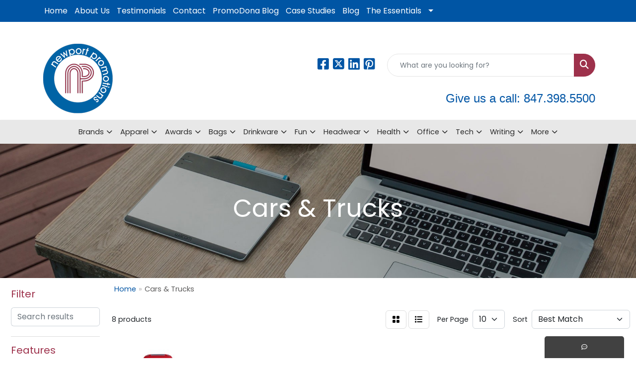

--- FILE ---
content_type: text/html
request_url: https://www.newportpros.com/ws/ws.dll/StartSrch?UID=6587&WENavID=21518204
body_size: 8838
content:
<!DOCTYPE html>
<html lang="en"><head>
<meta charset="utf-8">
<meta http-equiv="X-UA-Compatible" content="IE=edge">
<meta name="viewport" content="width=device-width, initial-scale=1">
<!-- The above 3 meta tags *must* come first in the head; any other head content must come *after* these tags -->


<link href="/distsite/styles/8/css/bootstrap.min.css" rel="stylesheet" />
<link href="https://fonts.googleapis.com/css?family=Open+Sans:400,600|Oswald:400,600" rel="stylesheet">
<link href="/distsite/styles/8/css/owl.carousel.min.css" rel="stylesheet">
<link href="/distsite/styles/8/css/nouislider.css" rel="stylesheet">
<!--<link href="/distsite/styles/8/css/menu.css" rel="stylesheet"/>-->
<link href="/distsite/styles/8/css/flexslider.css" rel="stylesheet">
<link href="/distsite/styles/8/css/all.min.css" rel="stylesheet">
<link href="/distsite/styles/8/css/slick/slick.css" rel="stylesheet"/>
<link href="/distsite/styles/8/css/lightbox/lightbox.css" rel="stylesheet"  />
<link href="/distsite/styles/8/css/yamm.css" rel="stylesheet" />
<!-- Custom styles for this theme -->
<link href="/we/we.dll/StyleSheet?UN=6587&Type=WETheme&TS=C45964.6023611111" rel="stylesheet">
<!-- Custom styles for this theme -->
<link href="/we/we.dll/StyleSheet?UN=6587&Type=WETheme-PS&TS=C45964.6023611111" rel="stylesheet">
<style>
#home-content-top p{
color:white;
}

.navbar-default .navbar-nav > li > a {
    color: #FFFFFF;
    
    text-transform: uppercase;
    font-size: 13px;
    padding-top: 15px;
    padding-bottom: 15px;
}

#footer { border-top:4px solid #9d314b; }

#featured-collection-4 h3 {display:none;}

</style>

<!-- HTML5 shim and Respond.js for IE8 support of HTML5 elements and media queries -->
<!--[if lt IE 9]>
      <script src="https://oss.maxcdn.com/html5shiv/3.7.3/html5shiv.min.js"></script>
      <script src="https://oss.maxcdn.com/respond/1.4.2/respond.min.js"></script>
    <![endif]-->

</head>

<body style="background:#fff;">


  <!-- Slide-Out Menu -->
  <div id="filter-menu" class="filter-menu">
    <button id="close-menu" class="btn-close"></button>
    <div class="menu-content">
      
<aside class="filter-sidebar">



<div class="filter-section first">
	<h2>Filter</h2>
	 <div class="input-group mb-3">
	 <input type="text" style="border-right:0;" placeholder="Search results" class="form-control text-search-within-results" name="SearchWithinResults" value="" maxlength="100" onkeyup="HandleTextFilter(event);">
	  <label class="input-group-text" style="background-color:#fff;"><a  style="display:none;" href="javascript:void(0);" class="remove-filter" data-toggle="tooltip" title="Clear" onclick="ClearTextFilter();"><i class="far fa-times" aria-hidden="true"></i> <span class="fa-sr-only">x</span></a></label>
	</div>
</div>

<a href="javascript:void(0);" class="clear-filters"  style="display:none;" onclick="ClearDrillDown();">Clear all filters</a>

<div class="filter-section"  style="display:none;">
	<h2>Categories</h2>

	<div class="filter-list">

	 

		<!-- wrapper for more filters -->
        <div class="show-filter">

		</div><!-- showfilters -->

	</div>

		<a href="#" class="show-more"  style="display:none;" >Show more</a>
</div>


<div class="filter-section" >
	<h2>Features</h2>

		<div class="filter-list">

	  		<div class="checkbox"><label><input class="filtercheckbox" type="checkbox" name="2|Toy" ><span> Toy (11)</span></label></div><div class="checkbox"><label><input class="filtercheckbox" type="checkbox" name="2|Stress" ><span> Stress (7)</span></label></div><div class="checkbox"><label><input class="filtercheckbox" type="checkbox" name="2|Ball" ><span> Ball (6)</span></label></div><div class="checkbox"><label><input class="filtercheckbox" type="checkbox" name="2|Squeeze" ><span> Squeeze (6)</span></label></div><div class="checkbox"><label><input class="filtercheckbox" type="checkbox" name="2|Stress balls" ><span> Stress balls (4)</span></label></div><div class="checkbox"><label><input class="filtercheckbox" type="checkbox" name="2|Stress reliever" ><span> Stress reliever (4)</span></label></div><div class="checkbox"><label><input class="filtercheckbox" type="checkbox" name="2|Auto" ><span> Auto (3)</span></label></div><div class="checkbox"><label><input class="filtercheckbox" type="checkbox" name="2|Car" ><span> Car (2)</span></label></div><div class="checkbox"><label><input class="filtercheckbox" type="checkbox" name="2|Cop" ><span> Cop (2)</span></label></div><div class="checkbox"><label><input class="filtercheckbox" type="checkbox" name="2|Emergency" ><span> Emergency (2)</span></label></div><div class="show-filter"><div class="checkbox"><label><input class="filtercheckbox" type="checkbox" name="2|Fidget" ><span> Fidget (2)</span></label></div><div class="checkbox"><label><input class="filtercheckbox" type="checkbox" name="2|Foam" ><span> Foam (2)</span></label></div><div class="checkbox"><label><input class="filtercheckbox" type="checkbox" name="2|Key chain" ><span> Key chain (2)</span></label></div><div class="checkbox"><label><input class="filtercheckbox" type="checkbox" name="2|Keys" ><span> Keys (2)</span></label></div><div class="checkbox"><label><input class="filtercheckbox" type="checkbox" name="2|Mechanic" ><span> Mechanic (2)</span></label></div><div class="checkbox"><label><input class="filtercheckbox" type="checkbox" name="2|Police" ><span> Police (2)</span></label></div><div class="checkbox"><label><input class="filtercheckbox" type="checkbox" name="2|Automotive" ><span> Automotive (1)</span></label></div><div class="checkbox"><label><input class="filtercheckbox" type="checkbox" name="2|Convertible" ><span> Convertible (1)</span></label></div><div class="checkbox"><label><input class="filtercheckbox" type="checkbox" name="2|Crime" ><span> Crime (1)</span></label></div><div class="checkbox"><label><input class="filtercheckbox" type="checkbox" name="2|Csi" ><span> Csi (1)</span></label></div><div class="checkbox"><label><input class="filtercheckbox" type="checkbox" name="2|Dealership" ><span> Dealership (1)</span></label></div><div class="checkbox"><label><input class="filtercheckbox" type="checkbox" name="2|Fire" ><span> Fire (1)</span></label></div><div class="checkbox"><label><input class="filtercheckbox" type="checkbox" name="2|Fire truck" ><span> Fire truck (1)</span></label></div><div class="checkbox"><label><input class="filtercheckbox" type="checkbox" name="2|Float" ><span> Float (1)</span></label></div><div class="checkbox"><label><input class="filtercheckbox" type="checkbox" name="2|Floating" ><span> Floating (1)</span></label></div><div class="checkbox"><label><input class="filtercheckbox" type="checkbox" name="2|Fob" ><span> Fob (1)</span></label></div><div class="checkbox"><label><input class="filtercheckbox" type="checkbox" name="2|Garbage" ><span> Garbage (1)</span></label></div><div class="checkbox"><label><input class="filtercheckbox" type="checkbox" name="2|Garbage truck" ><span> Garbage truck (1)</span></label></div><div class="checkbox"><label><input class="filtercheckbox" type="checkbox" name="2|Junk" ><span> Junk (1)</span></label></div><div class="checkbox"><label><input class="filtercheckbox" type="checkbox" name="2|Junk removal" ><span> Junk removal (1)</span></label></div><div class="checkbox"><label><input class="filtercheckbox" type="checkbox" name="2|Key ring" ><span> Key ring (1)</span></label></div><div class="checkbox"><label><input class="filtercheckbox" type="checkbox" name="2|Keychain" ><span> Keychain (1)</span></label></div><div class="checkbox"><label><input class="filtercheckbox" type="checkbox" name="2|Lock" ><span> Lock (1)</span></label></div><div class="checkbox"><label><input class="filtercheckbox" type="checkbox" name="2|Middle age" ><span> Middle age (1)</span></label></div><div class="checkbox"><label><input class="filtercheckbox" type="checkbox" name="2|Panda car" ><span> Panda car (1)</span></label></div><div class="checkbox"><label><input class="filtercheckbox" type="checkbox" name="2|Refuse" ><span> Refuse (1)</span></label></div><div class="checkbox"><label><input class="filtercheckbox" type="checkbox" name="2|Repair" ><span> Repair (1)</span></label></div><div class="checkbox"><label><input class="filtercheckbox" type="checkbox" name="2|Rubber" ><span> Rubber (1)</span></label></div><div class="checkbox"><label><input class="filtercheckbox" type="checkbox" name="2|Sb706" ><span> Sb706 (1)</span></label></div><div class="checkbox"><label><input class="filtercheckbox" type="checkbox" name="2|Semi" ><span> Semi (1)</span></label></div><div class="checkbox"><label><input class="filtercheckbox" type="checkbox" name="2|Semi truck" ><span> Semi truck (1)</span></label></div><div class="checkbox"><label><input class="filtercheckbox" type="checkbox" name="2|Semi-truck" ><span> Semi-truck (1)</span></label></div><div class="checkbox"><label><input class="filtercheckbox" type="checkbox" name="2|Shipping" ><span> Shipping (1)</span></label></div><div class="checkbox"><label><input class="filtercheckbox" type="checkbox" name="2|Sport" ><span> Sport (1)</span></label></div><div class="checkbox"><label><input class="filtercheckbox" type="checkbox" name="2|Squad" ><span> Squad (1)</span></label></div><div class="checkbox"><label><input class="filtercheckbox" type="checkbox" name="2|Squad car" ><span> Squad car (1)</span></label></div><div class="checkbox"><label><input class="filtercheckbox" type="checkbox" name="2|Tire" ><span> Tire (1)</span></label></div><div class="checkbox"><label><input class="filtercheckbox" type="checkbox" name="2|Transportation" ><span> Transportation (1)</span></label></div><div class="checkbox"><label><input class="filtercheckbox" type="checkbox" name="2|Truck" ><span> Truck (1)</span></label></div><div class="checkbox"><label><input class="filtercheckbox" type="checkbox" name="2|Truck. Rubbish" ><span> Truck. Rubbish (1)</span></label></div></div>

			<!-- wrapper for more filters -->
			<div class="show-filter">

			</div><!-- showfilters -->
 		</div>
		<a href="#" class="show-more"  >Show more</a>


</div>


<div class="filter-section" >
	<h2>Colors</h2>

		<div class="filter-list">

		  	<div class="checkbox"><label><input class="filtercheckbox" type="checkbox" name="1|Red" ><span> Red (3)</span></label></div><div class="checkbox"><label><input class="filtercheckbox" type="checkbox" name="1|White" ><span> White (3)</span></label></div><div class="checkbox"><label><input class="filtercheckbox" type="checkbox" name="1|Black" ><span> Black (2)</span></label></div><div class="checkbox"><label><input class="filtercheckbox" type="checkbox" name="1|Blue" ><span> Blue (2)</span></label></div><div class="checkbox"><label><input class="filtercheckbox" type="checkbox" name="1|Blue-royal" ><span> Blue-royal (1)</span></label></div><div class="checkbox"><label><input class="filtercheckbox" type="checkbox" name="1|Green" ><span> Green (1)</span></label></div><div class="checkbox"><label><input class="filtercheckbox" type="checkbox" name="1|Light blue" ><span> Light blue (1)</span></label></div><div class="checkbox"><label><input class="filtercheckbox" type="checkbox" name="1|Lime green" ><span> Lime green (1)</span></label></div><div class="checkbox"><label><input class="filtercheckbox" type="checkbox" name="1|Orange" ><span> Orange (1)</span></label></div><div class="checkbox"><label><input class="filtercheckbox" type="checkbox" name="1|Silver" ><span> Silver (1)</span></label></div><div class="show-filter"><div class="checkbox"><label><input class="filtercheckbox" type="checkbox" name="1|Yellow" ><span> Yellow (1)</span></label></div></div>


			<!-- wrapper for more filters -->
			<div class="show-filter">

			</div><!-- showfilters -->

		  </div>

		<a href="#" class="show-more"  >Show more</a>
</div>


<div class="filter-section"  >
	<h2>Price Range</h2>
	<div class="filter-price-wrap">
		<div class="filter-price-inner">
			<div class="input-group">
				<span class="input-group-text input-group-text-white">$</span>
				<input type="text" class="form-control form-control-sm filter-min-prices" name="min-prices" value="" placeholder="Min" onkeyup="HandlePriceFilter(event);">
			</div>
			<div class="input-group">
				<span class="input-group-text input-group-text-white">$</span>
				<input type="text" class="form-control form-control-sm filter-max-prices" name="max-prices" value="" placeholder="Max" onkeyup="HandlePriceFilter(event);">
			</div>
		</div>
		<a href="javascript:void(0)" onclick="SetPriceFilter();" ><i class="fa-solid fa-chevron-right"></i></a>
	</div>
</div>

<div class="filter-section"   >
	<h2>Quantity</h2>
	<div class="filter-price-wrap mb-2">
		<input type="text" class="form-control form-control-sm filter-quantity" value="" placeholder="Qty" onkeyup="HandleQuantityFilter(event);">
		<a href="javascript:void(0)" onclick="SetQuantityFilter();"><i class="fa-solid fa-chevron-right"></i></a>
	</div>
</div>




	</aside>

    </div>
</div>




	<div class="container-fluid">
		<div class="row">

			<div class="col-md-3 col-lg-2">
        <div class="d-none d-md-block">
          <div id="desktop-filter">
            
<aside class="filter-sidebar">



<div class="filter-section first">
	<h2>Filter</h2>
	 <div class="input-group mb-3">
	 <input type="text" style="border-right:0;" placeholder="Search results" class="form-control text-search-within-results" name="SearchWithinResults" value="" maxlength="100" onkeyup="HandleTextFilter(event);">
	  <label class="input-group-text" style="background-color:#fff;"><a  style="display:none;" href="javascript:void(0);" class="remove-filter" data-toggle="tooltip" title="Clear" onclick="ClearTextFilter();"><i class="far fa-times" aria-hidden="true"></i> <span class="fa-sr-only">x</span></a></label>
	</div>
</div>

<a href="javascript:void(0);" class="clear-filters"  style="display:none;" onclick="ClearDrillDown();">Clear all filters</a>

<div class="filter-section"  style="display:none;">
	<h2>Categories</h2>

	<div class="filter-list">

	 

		<!-- wrapper for more filters -->
        <div class="show-filter">

		</div><!-- showfilters -->

	</div>

		<a href="#" class="show-more"  style="display:none;" >Show more</a>
</div>


<div class="filter-section" >
	<h2>Features</h2>

		<div class="filter-list">

	  		<div class="checkbox"><label><input class="filtercheckbox" type="checkbox" name="2|Toy" ><span> Toy (11)</span></label></div><div class="checkbox"><label><input class="filtercheckbox" type="checkbox" name="2|Stress" ><span> Stress (7)</span></label></div><div class="checkbox"><label><input class="filtercheckbox" type="checkbox" name="2|Ball" ><span> Ball (6)</span></label></div><div class="checkbox"><label><input class="filtercheckbox" type="checkbox" name="2|Squeeze" ><span> Squeeze (6)</span></label></div><div class="checkbox"><label><input class="filtercheckbox" type="checkbox" name="2|Stress balls" ><span> Stress balls (4)</span></label></div><div class="checkbox"><label><input class="filtercheckbox" type="checkbox" name="2|Stress reliever" ><span> Stress reliever (4)</span></label></div><div class="checkbox"><label><input class="filtercheckbox" type="checkbox" name="2|Auto" ><span> Auto (3)</span></label></div><div class="checkbox"><label><input class="filtercheckbox" type="checkbox" name="2|Car" ><span> Car (2)</span></label></div><div class="checkbox"><label><input class="filtercheckbox" type="checkbox" name="2|Cop" ><span> Cop (2)</span></label></div><div class="checkbox"><label><input class="filtercheckbox" type="checkbox" name="2|Emergency" ><span> Emergency (2)</span></label></div><div class="show-filter"><div class="checkbox"><label><input class="filtercheckbox" type="checkbox" name="2|Fidget" ><span> Fidget (2)</span></label></div><div class="checkbox"><label><input class="filtercheckbox" type="checkbox" name="2|Foam" ><span> Foam (2)</span></label></div><div class="checkbox"><label><input class="filtercheckbox" type="checkbox" name="2|Key chain" ><span> Key chain (2)</span></label></div><div class="checkbox"><label><input class="filtercheckbox" type="checkbox" name="2|Keys" ><span> Keys (2)</span></label></div><div class="checkbox"><label><input class="filtercheckbox" type="checkbox" name="2|Mechanic" ><span> Mechanic (2)</span></label></div><div class="checkbox"><label><input class="filtercheckbox" type="checkbox" name="2|Police" ><span> Police (2)</span></label></div><div class="checkbox"><label><input class="filtercheckbox" type="checkbox" name="2|Automotive" ><span> Automotive (1)</span></label></div><div class="checkbox"><label><input class="filtercheckbox" type="checkbox" name="2|Convertible" ><span> Convertible (1)</span></label></div><div class="checkbox"><label><input class="filtercheckbox" type="checkbox" name="2|Crime" ><span> Crime (1)</span></label></div><div class="checkbox"><label><input class="filtercheckbox" type="checkbox" name="2|Csi" ><span> Csi (1)</span></label></div><div class="checkbox"><label><input class="filtercheckbox" type="checkbox" name="2|Dealership" ><span> Dealership (1)</span></label></div><div class="checkbox"><label><input class="filtercheckbox" type="checkbox" name="2|Fire" ><span> Fire (1)</span></label></div><div class="checkbox"><label><input class="filtercheckbox" type="checkbox" name="2|Fire truck" ><span> Fire truck (1)</span></label></div><div class="checkbox"><label><input class="filtercheckbox" type="checkbox" name="2|Float" ><span> Float (1)</span></label></div><div class="checkbox"><label><input class="filtercheckbox" type="checkbox" name="2|Floating" ><span> Floating (1)</span></label></div><div class="checkbox"><label><input class="filtercheckbox" type="checkbox" name="2|Fob" ><span> Fob (1)</span></label></div><div class="checkbox"><label><input class="filtercheckbox" type="checkbox" name="2|Garbage" ><span> Garbage (1)</span></label></div><div class="checkbox"><label><input class="filtercheckbox" type="checkbox" name="2|Garbage truck" ><span> Garbage truck (1)</span></label></div><div class="checkbox"><label><input class="filtercheckbox" type="checkbox" name="2|Junk" ><span> Junk (1)</span></label></div><div class="checkbox"><label><input class="filtercheckbox" type="checkbox" name="2|Junk removal" ><span> Junk removal (1)</span></label></div><div class="checkbox"><label><input class="filtercheckbox" type="checkbox" name="2|Key ring" ><span> Key ring (1)</span></label></div><div class="checkbox"><label><input class="filtercheckbox" type="checkbox" name="2|Keychain" ><span> Keychain (1)</span></label></div><div class="checkbox"><label><input class="filtercheckbox" type="checkbox" name="2|Lock" ><span> Lock (1)</span></label></div><div class="checkbox"><label><input class="filtercheckbox" type="checkbox" name="2|Middle age" ><span> Middle age (1)</span></label></div><div class="checkbox"><label><input class="filtercheckbox" type="checkbox" name="2|Panda car" ><span> Panda car (1)</span></label></div><div class="checkbox"><label><input class="filtercheckbox" type="checkbox" name="2|Refuse" ><span> Refuse (1)</span></label></div><div class="checkbox"><label><input class="filtercheckbox" type="checkbox" name="2|Repair" ><span> Repair (1)</span></label></div><div class="checkbox"><label><input class="filtercheckbox" type="checkbox" name="2|Rubber" ><span> Rubber (1)</span></label></div><div class="checkbox"><label><input class="filtercheckbox" type="checkbox" name="2|Sb706" ><span> Sb706 (1)</span></label></div><div class="checkbox"><label><input class="filtercheckbox" type="checkbox" name="2|Semi" ><span> Semi (1)</span></label></div><div class="checkbox"><label><input class="filtercheckbox" type="checkbox" name="2|Semi truck" ><span> Semi truck (1)</span></label></div><div class="checkbox"><label><input class="filtercheckbox" type="checkbox" name="2|Semi-truck" ><span> Semi-truck (1)</span></label></div><div class="checkbox"><label><input class="filtercheckbox" type="checkbox" name="2|Shipping" ><span> Shipping (1)</span></label></div><div class="checkbox"><label><input class="filtercheckbox" type="checkbox" name="2|Sport" ><span> Sport (1)</span></label></div><div class="checkbox"><label><input class="filtercheckbox" type="checkbox" name="2|Squad" ><span> Squad (1)</span></label></div><div class="checkbox"><label><input class="filtercheckbox" type="checkbox" name="2|Squad car" ><span> Squad car (1)</span></label></div><div class="checkbox"><label><input class="filtercheckbox" type="checkbox" name="2|Tire" ><span> Tire (1)</span></label></div><div class="checkbox"><label><input class="filtercheckbox" type="checkbox" name="2|Transportation" ><span> Transportation (1)</span></label></div><div class="checkbox"><label><input class="filtercheckbox" type="checkbox" name="2|Truck" ><span> Truck (1)</span></label></div><div class="checkbox"><label><input class="filtercheckbox" type="checkbox" name="2|Truck. Rubbish" ><span> Truck. Rubbish (1)</span></label></div></div>

			<!-- wrapper for more filters -->
			<div class="show-filter">

			</div><!-- showfilters -->
 		</div>
		<a href="#" class="show-more"  >Show more</a>


</div>


<div class="filter-section" >
	<h2>Colors</h2>

		<div class="filter-list">

		  	<div class="checkbox"><label><input class="filtercheckbox" type="checkbox" name="1|Red" ><span> Red (3)</span></label></div><div class="checkbox"><label><input class="filtercheckbox" type="checkbox" name="1|White" ><span> White (3)</span></label></div><div class="checkbox"><label><input class="filtercheckbox" type="checkbox" name="1|Black" ><span> Black (2)</span></label></div><div class="checkbox"><label><input class="filtercheckbox" type="checkbox" name="1|Blue" ><span> Blue (2)</span></label></div><div class="checkbox"><label><input class="filtercheckbox" type="checkbox" name="1|Blue-royal" ><span> Blue-royal (1)</span></label></div><div class="checkbox"><label><input class="filtercheckbox" type="checkbox" name="1|Green" ><span> Green (1)</span></label></div><div class="checkbox"><label><input class="filtercheckbox" type="checkbox" name="1|Light blue" ><span> Light blue (1)</span></label></div><div class="checkbox"><label><input class="filtercheckbox" type="checkbox" name="1|Lime green" ><span> Lime green (1)</span></label></div><div class="checkbox"><label><input class="filtercheckbox" type="checkbox" name="1|Orange" ><span> Orange (1)</span></label></div><div class="checkbox"><label><input class="filtercheckbox" type="checkbox" name="1|Silver" ><span> Silver (1)</span></label></div><div class="show-filter"><div class="checkbox"><label><input class="filtercheckbox" type="checkbox" name="1|Yellow" ><span> Yellow (1)</span></label></div></div>


			<!-- wrapper for more filters -->
			<div class="show-filter">

			</div><!-- showfilters -->

		  </div>

		<a href="#" class="show-more"  >Show more</a>
</div>


<div class="filter-section"  >
	<h2>Price Range</h2>
	<div class="filter-price-wrap">
		<div class="filter-price-inner">
			<div class="input-group">
				<span class="input-group-text input-group-text-white">$</span>
				<input type="text" class="form-control form-control-sm filter-min-prices" name="min-prices" value="" placeholder="Min" onkeyup="HandlePriceFilter(event);">
			</div>
			<div class="input-group">
				<span class="input-group-text input-group-text-white">$</span>
				<input type="text" class="form-control form-control-sm filter-max-prices" name="max-prices" value="" placeholder="Max" onkeyup="HandlePriceFilter(event);">
			</div>
		</div>
		<a href="javascript:void(0)" onclick="SetPriceFilter();" ><i class="fa-solid fa-chevron-right"></i></a>
	</div>
</div>

<div class="filter-section"   >
	<h2>Quantity</h2>
	<div class="filter-price-wrap mb-2">
		<input type="text" class="form-control form-control-sm filter-quantity" value="" placeholder="Qty" onkeyup="HandleQuantityFilter(event);">
		<a href="javascript:void(0)" onclick="SetQuantityFilter();"><i class="fa-solid fa-chevron-right"></i></a>
	</div>
</div>




	</aside>

          </div>
        </div>
			</div>

			<div class="col-md-9 col-lg-10">
				

				<ol class="breadcrumb"  >
              		<li><a href="https://www.newportpros.com" target="_top">Home</a></li>
             	 	<li class="active">Cars & Trucks</li>
            	</ol>




				<div id="product-list-controls">

				
						<div class="d-flex align-items-center justify-content-between">
							<div class="d-none d-md-block me-3">
								 8 <span class="d-none d-lg-inline">products</span>
							</div>
					  
						  <!-- Right Aligned Controls -->
						  <div class="product-controls-right d-flex align-items-center">
       
              <button id="show-filter-button" class="btn btn-control d-block d-md-none"><i class="fa-solid fa-filter" aria-hidden="true"></i></button>

							
							<span class="me-3">
								<a href="/ws/ws.dll/StartSrch?UID=6587&WENavID=21518204&View=T&ST=260121120923149189896407488" class="btn btn-control grid" title="Change to Grid View"><i class="fa-solid fa-grid-2" aria-hidden="true"></i>  <span class="fa-sr-only">Grid</span></a>
								<a href="/ws/ws.dll/StartSrch?UID=6587&WENavID=21518204&View=L&ST=260121120923149189896407488" class="btn btn-control" title="Change to List View"><i class="fa-solid fa-list"></i> <span class="fa-sr-only">List</span></a>
							</span>
							
					  
							<!-- Number of Items Per Page -->
							<div class="me-2 d-none d-lg-block">
								<label>Per Page</label>
							</div>
							<div class="me-3 d-none d-md-block">
								<select class="form-select notranslate" onchange="GoToNewURL(this);" aria-label="Items per page">
									<option value="/ws/ws.dll/StartSrch?UID=6587&WENavID=21518204&ST=260121120923149189896407488&PPP=10" selected>10</option>
								
								</select>
							</div>
					  
							<!-- Sort By -->
							<div class="d-none d-lg-block me-2">
								<label>Sort</label>
							</div>
							<div>
								<select class="form-select" onchange="GoToNewURL(this);">
									<option value="/ws/ws.dll/StartSrch?UID=6587&WENavID=21518204&Sort=0">Best Match</option><option value="/ws/ws.dll/StartSrch?UID=6587&WENavID=21518204&Sort=3">Most Popular</option><option value="/ws/ws.dll/StartSrch?UID=6587&WENavID=21518204&Sort=1">Price (Low to High)</option><option value="/ws/ws.dll/StartSrch?UID=6587&WENavID=21518204&Sort=2">Price (High to Low)</option>
								 </select>
							</div>
						  </div>
						</div>

			  </div>

				<!-- Product Results List -->
				<ul class="thumbnail-list"><a name="0" href="#" alt="Item 0"></a>
<li>
 <a href="https://www.newportpros.com/p/BZEAH-RGYYV/convertible-sports-car-shape-stress-ball" target="_parent" alt="Convertible Sports Car Shape Stress Ball">
 <div class="pr-list-grid">
		<img class="img-responsive" src="/ws/ws.dll/QPic?SN=53170&P=317890917&I=0&PX=300" alt="Convertible Sports Car Shape Stress Ball">
		<p class="pr-name">Convertible Sports Car Shape Stress Ball</p>
		<div class="pr-meta-row">
			<div class="product-reviews"  style="display:none;">
				<div class="rating-stars">
				<i class="fa-solid fa-star-sharp" aria-hidden="true"></i><i class="fa-solid fa-star-sharp" aria-hidden="true"></i><i class="fa-solid fa-star-sharp" aria-hidden="true"></i><i class="fa-solid fa-star-sharp" aria-hidden="true"></i><i class="fa-solid fa-star-sharp" aria-hidden="true"></i>
				</div>
				<span class="rating-count">(0)</span>
			</div>
			
		</div>
		<p class="pr-number"  ><span class="notranslate">Item #BZEAH-RGYYV</span></p>
		<p class="pr-price"  ><span class="notranslate">$2.25</span> - <span class="notranslate">$2.69</span></p>
 </div>
 </a>
</li>
<a name="1" href="#" alt="Item 1"></a>
<li>
 <a href="https://www.newportpros.com/p/ERCXG-QLFPY/semi-trailer-truck-shape-stress-ball" target="_parent" alt="Semi-Trailer Truck Shape Stress Ball">
 <div class="pr-list-grid">
		<img class="img-responsive" src="/ws/ws.dll/QPic?SN=53170&P=557508746&I=0&PX=300" alt="Semi-Trailer Truck Shape Stress Ball">
		<p class="pr-name">Semi-Trailer Truck Shape Stress Ball</p>
		<div class="pr-meta-row">
			<div class="product-reviews"  style="display:none;">
				<div class="rating-stars">
				<i class="fa-solid fa-star-sharp" aria-hidden="true"></i><i class="fa-solid fa-star-sharp" aria-hidden="true"></i><i class="fa-solid fa-star-sharp" aria-hidden="true"></i><i class="fa-solid fa-star-sharp" aria-hidden="true"></i><i class="fa-solid fa-star-sharp" aria-hidden="true"></i>
				</div>
				<span class="rating-count">(0)</span>
			</div>
			
		</div>
		<p class="pr-number"  ><span class="notranslate">Item #ERCXG-QLFPY</span></p>
		<p class="pr-price"  ><span class="notranslate">$3.23</span> - <span class="notranslate">$3.71</span></p>
 </div>
 </a>
</li>
<a name="2" href="#" alt="Item 2"></a>
<li>
 <a href="https://www.newportpros.com/p/XREYH-QLFXH/police-car-shape-stress-ball" target="_parent" alt="Police Car Shape Stress Ball">
 <div class="pr-list-grid">
		<img class="img-responsive" src="/ws/ws.dll/QPic?SN=53170&P=727508937&I=0&PX=300" alt="Police Car Shape Stress Ball">
		<p class="pr-name">Police Car Shape Stress Ball</p>
		<div class="pr-meta-row">
			<div class="product-reviews"  style="display:none;">
				<div class="rating-stars">
				<i class="fa-solid fa-star-sharp" aria-hidden="true"></i><i class="fa-solid fa-star-sharp" aria-hidden="true"></i><i class="fa-solid fa-star-sharp" aria-hidden="true"></i><i class="fa-solid fa-star-sharp" aria-hidden="true"></i><i class="fa-solid fa-star-sharp" aria-hidden="true"></i>
				</div>
				<span class="rating-count">(0)</span>
			</div>
			
		</div>
		<p class="pr-number"  ><span class="notranslate">Item #XREYH-QLFXH</span></p>
		<p class="pr-price"  ><span class="notranslate">$2.89</span> - <span class="notranslate">$3.29</span></p>
 </div>
 </a>
</li>
<a name="3" href="#" alt="Item 3"></a>
<li>
 <a href="https://www.newportpros.com/p/NZEAJ-RGYYX/tire-shape-stress-ball" target="_parent" alt="Tire Shape Stress Ball">
 <div class="pr-list-grid">
		<img class="img-responsive" src="/ws/ws.dll/QPic?SN=53170&P=117890919&I=0&PX=300" alt="Tire Shape Stress Ball">
		<p class="pr-name">Tire Shape Stress Ball</p>
		<div class="pr-meta-row">
			<div class="product-reviews"  style="display:none;">
				<div class="rating-stars">
				<i class="fa-solid fa-star-sharp" aria-hidden="true"></i><i class="fa-solid fa-star-sharp" aria-hidden="true"></i><i class="fa-solid fa-star-sharp" aria-hidden="true"></i><i class="fa-solid fa-star-sharp" aria-hidden="true"></i><i class="fa-solid fa-star-sharp" aria-hidden="true"></i>
				</div>
				<span class="rating-count">(0)</span>
			</div>
			
		</div>
		<p class="pr-number"  ><span class="notranslate">Item #NZEAJ-RGYYX</span></p>
		<p class="pr-price"  ><span class="notranslate">$2.09</span> - <span class="notranslate">$2.39</span></p>
 </div>
 </a>
</li>
<a name="4" href="#" alt="Item 4"></a>
<li>
 <a href="https://www.newportpros.com/p/KRZUH-QLFFP/floating-foam-keychain" target="_parent" alt="Floating Foam Keychain">
 <div class="pr-list-grid">
		<img class="img-responsive" src="/ws/ws.dll/QPic?SN=53170&P=747508477&I=0&PX=300" alt="Floating Foam Keychain">
		<p class="pr-name">Floating Foam Keychain</p>
		<div class="pr-meta-row">
			<div class="product-reviews"  style="display:none;">
				<div class="rating-stars">
				<i class="fa-solid fa-star-sharp" aria-hidden="true"></i><i class="fa-solid fa-star-sharp" aria-hidden="true"></i><i class="fa-solid fa-star-sharp" aria-hidden="true"></i><i class="fa-solid fa-star-sharp" aria-hidden="true"></i><i class="fa-solid fa-star-sharp" aria-hidden="true"></i>
				</div>
				<span class="rating-count">(0)</span>
			</div>
			
		</div>
		<p class="pr-number"  ><span class="notranslate">Item #KRZUH-QLFFP</span></p>
		<p class="pr-price"  ><span class="notranslate">$1.21</span> - <span class="notranslate">$1.61</span></p>
 </div>
 </a>
</li>
<a name="5" href="#" alt="Item 5"></a>
<li>
 <a href="https://www.newportpros.com/p/LTYAG-MKKDG/fire-truck-shape-stress-ball" target="_parent" alt="Fire Truck Shape Stress Ball">
 <div class="pr-list-grid">
		<img class="img-responsive" src="/ws/ws.dll/QPic?SN=53170&P=535666316&I=0&PX=300" alt="Fire Truck Shape Stress Ball">
		<p class="pr-name">Fire Truck Shape Stress Ball</p>
		<div class="pr-meta-row">
			<div class="product-reviews"  style="display:none;">
				<div class="rating-stars">
				<i class="fa-solid fa-star-sharp" aria-hidden="true"></i><i class="fa-solid fa-star-sharp" aria-hidden="true"></i><i class="fa-solid fa-star-sharp" aria-hidden="true"></i><i class="fa-solid fa-star-sharp" aria-hidden="true"></i><i class="fa-solid fa-star-sharp" aria-hidden="true"></i>
				</div>
				<span class="rating-count">(0)</span>
			</div>
			
		</div>
		<p class="pr-number"  ><span class="notranslate">Item #LTYAG-MKKDG</span></p>
		<p class="pr-price"  ><span class="notranslate">$2.59</span> - <span class="notranslate">$3.19</span></p>
 </div>
 </a>
</li>
<a name="6" href="#" alt="Item 6"></a>
<li>
 <a href="https://www.newportpros.com/p/JUWBH-RKBDB/police-car-shape-stress-ball-keychain" target="_parent" alt="Police Car Shape Stress Ball Keychain">
 <div class="pr-list-grid">
		<img class="img-responsive" src="/ws/ws.dll/QPic?SN=53170&P=167945107&I=0&PX=300" alt="Police Car Shape Stress Ball Keychain">
		<p class="pr-name">Police Car Shape Stress Ball Keychain</p>
		<div class="pr-meta-row">
			<div class="product-reviews"  style="display:none;">
				<div class="rating-stars">
				<i class="fa-solid fa-star-sharp" aria-hidden="true"></i><i class="fa-solid fa-star-sharp" aria-hidden="true"></i><i class="fa-solid fa-star-sharp" aria-hidden="true"></i><i class="fa-solid fa-star-sharp" aria-hidden="true"></i><i class="fa-solid fa-star-sharp" aria-hidden="true"></i>
				</div>
				<span class="rating-count">(0)</span>
			</div>
			
		</div>
		<p class="pr-number"  ><span class="notranslate">Item #JUWBH-RKBDB</span></p>
		<p class="pr-price"  ><span class="notranslate">$1.86</span> - <span class="notranslate">$3.18</span></p>
 </div>
 </a>
</li>
<a name="7" href="#" alt="Item 7"></a>
<li>
 <a href="https://www.newportpros.com/p/MZXYI-SPQIG/garbage-truck-shape-stress-ball" target="_parent" alt="Garbage Truck Shape Stress Ball">
 <div class="pr-list-grid">
		<img class="img-responsive" src="/ws/ws.dll/QPic?SN=53170&P=788500238&I=0&PX=300" alt="Garbage Truck Shape Stress Ball">
		<p class="pr-name">Garbage Truck Shape Stress Ball</p>
		<div class="pr-meta-row">
			<div class="product-reviews"  style="display:none;">
				<div class="rating-stars">
				<i class="fa-solid fa-star-sharp" aria-hidden="true"></i><i class="fa-solid fa-star-sharp" aria-hidden="true"></i><i class="fa-solid fa-star-sharp" aria-hidden="true"></i><i class="fa-solid fa-star-sharp" aria-hidden="true"></i><i class="fa-solid fa-star-sharp" aria-hidden="true"></i>
				</div>
				<span class="rating-count">(0)</span>
			</div>
			
		</div>
		<p class="pr-number"  ><span class="notranslate">Item #MZXYI-SPQIG</span></p>
		<p class="pr-price"  ><span class="notranslate">$2.75</span> - <span class="notranslate">$3.19</span></p>
 </div>
 </a>
</li>
</ul>

			    <ul class="pagination center">
						  <!--
                          <li class="page-item">
                            <a class="page-link" href="#" aria-label="Previous">
                              <span aria-hidden="true">&laquo;</span>
                            </a>
                          </li>
						  -->
							
						  <!--
                          <li class="page-item">
                            <a class="page-link" href="#" aria-label="Next">
                              <span aria-hidden="true">&raquo;</span>
                            </a>
                          </li>
						  -->
							  </ul>

			</div>
		</div><!-- row -->

		<div class="row">
            <div class="col-12">
                <!-- Custom footer -->
                
            </div>
        </div>

	</div><!-- conatiner fluid -->


	<!-- Bootstrap core JavaScript
    ================================================== -->
    <!-- Placed at the end of the document so the pages load faster -->
    <script src="/distsite/styles/8/js/jquery.min.js"></script>
    <script src="/distsite/styles/8/js/bootstrap.min.js"></script>
   <script src="/distsite/styles/8/js/custom.js"></script>

	<!-- iFrame Resizer -->
	<script src="/js/iframeResizer.contentWindow.min.js"></script>
	<script src="/js/IFrameUtils.js?20150930"></script> <!-- For custom iframe integration functions (not resizing) -->
	<script>ScrollParentToTop();</script>

	



<!-- Custom - This page only -->
<script>

$(document).ready(function () {
    const $menuButton = $("#show-filter-button");
    const $closeMenuButton = $("#close-menu");
    const $slideMenu = $("#filter-menu");

    // open
    $menuButton.on("click", function (e) {
        e.stopPropagation(); 
        $slideMenu.addClass("open");
    });

    // close
    $closeMenuButton.on("click", function (e) {
        e.stopPropagation(); 
        $slideMenu.removeClass("open");
    });

    // clicking outside
    $(document).on("click", function (e) {
        if (!$slideMenu.is(e.target) && $slideMenu.has(e.target).length === 0) {
            $slideMenu.removeClass("open");
        }
    });

    // prevent click inside the menu from closing it
    $slideMenu.on("click", function (e) {
        e.stopPropagation();
    });
});


$(document).ready(function() {

	
var tooltipTriggerList = [].slice.call(document.querySelectorAll('[data-bs-toggle="tooltip"]'))
var tooltipList = tooltipTriggerList.map(function (tooltipTriggerEl) {
  return new bootstrap.Tooltip(tooltipTriggerEl, {
    'container': 'body'
  })
})


	
 // Filter Sidebar
 $(".show-filter").hide();
 $(".show-more").click(function (e) {
  e.preventDefault();
  $(this).siblings(".filter-list").find(".show-filter").slideToggle(400);
  $(this).toggleClass("show");
  $(this).text() === 'Show more' ? $(this).text('Show less') : $(this).text('Show more');
 });
 
   
});

// Drill-down filter check event
$(".filtercheckbox").click(function() {
  var checkboxid=this.name;
  var checkboxval=this.checked ? '1' : '0';
  GetRequestFromService('/ws/ws.dll/PSSearchFilterEdit?UID=6587&ST=260121120923149189896407488&ID='+encodeURIComponent(checkboxid)+'&Val='+checkboxval);
  ReloadSearchResults();
});

function ClearDrillDown()
{
  $('.text-search-within-results').val('');
  GetRequestFromService('/ws/ws.dll/PSSearchFilterEdit?UID=6587&ST=260121120923149189896407488&Clear=1');
  ReloadSearchResults();
}

function SetPriceFilter()
{
  var low;
  var hi;
  if ($('#filter-menu').hasClass('open')) {
    low = $('#filter-menu .filter-min-prices').val().trim();
    hi = $('#filter-menu .filter-max-prices').val().trim();
  } else {
    low = $('#desktop-filter .filter-min-prices').val().trim();
    hi = $('#desktop-filter .filter-max-prices').val().trim();
  }
  GetRequestFromService('/ws/ws.dll/PSSearchFilterEdit?UID=6587&ST=260121120923149189896407488&ID=3&LowPrc='+low+'&HiPrc='+hi);
  ReloadSearchResults();
}

function SetQuantityFilter()
{
  var qty;
  if ($('#filter-menu').hasClass('open')) {
    qty = $('#filter-menu .filter-quantity').val().trim();
  } else {
    qty = $('#desktop-filter .filter-quantity').val().trim();
  }
  GetRequestFromService('/ws/ws.dll/PSSearchFilterEdit?UID=6587&ST=260121120923149189896407488&ID=4&Qty='+qty);
  ReloadSearchResults();
}

function ReloadSearchResults(textsearch)
{
  var searchText;
  var url = '/ws/ws.dll/StartSrch?UID=6587&ST=260121120923149189896407488&Sort=&View=';
  var newUrl = new URL(url, window.location.origin);

  if ($('#filter-menu').hasClass('open')) {
    searchText = $('#filter-menu .text-search-within-results').val().trim();
  } else {
    searchText = $('#desktop-filter .text-search-within-results').val().trim();
  }

  if (searchText) {
    newUrl.searchParams.set('tf', searchText);
  }

  window.location.href = newUrl.toString();
}

function GoToNewURL(entered)
{
	to=entered.options[entered.selectedIndex].value;
	if (to>"") {
		location=to;
		entered.selectedIndex=0;
	}
}

function PostAdStatToService(AdID, Type)
{
  var URL = '/we/we.dll/AdStat?AdID='+ AdID + '&Type=' +Type;

  // Try using sendBeacon.  Some browsers may block this.
  if (navigator && navigator.sendBeacon) {
      navigator.sendBeacon(URL);
  }
  else {
    // Fall back to this method if sendBeacon is not supported
    // Note: must be synchronous - o/w page unlads before it's called
    // This will not work on Chrome though (which is why we use sendBeacon)
    GetRequestFromService(URL);
  }
}

function HandleTextFilter(e)
{
  if (e.key != 'Enter') return;

  e.preventDefault();
  ReloadSearchResults();
}

function ClearTextFilter()
{
  $('.text-search-within-results').val('');
  ReloadSearchResults();
}

function HandlePriceFilter(e)
{
  if (e.key != 'Enter') return;

  e.preventDefault();
  SetPriceFilter();
}

function HandleQuantityFilter(e)
{
  if (e.key != 'Enter') return;

  e.preventDefault();
  SetQuantityFilter();
}

</script>
<!-- End custom -->



</body>
</html>


--- FILE ---
content_type: text/plain
request_url: https://www.google-analytics.com/j/collect?v=1&_v=j102&a=746525932&t=pageview&_s=1&dl=https%3A%2F%2Fwww.newportpros.com%2Foffice-stress-balls-cars-trucks.htm&ul=en-us%40posix&dt=Newport%20Promotional%20Products%2C%20Logo%20Items%20for%20Branding%2C%20Chicago%20and%20Suburbs%20-%20Cars%20%26%20Trucks&sr=1280x720&vp=1280x720&_u=IEBAAEABAAAAACAAI~&jid=985707590&gjid=1364893071&cid=1742575991.1769030305&tid=UA-92636420-1&_gid=1032343812.1769030305&_r=1&_slc=1&z=1296224280
body_size: -451
content:
2,cG-68HG3VD2PY